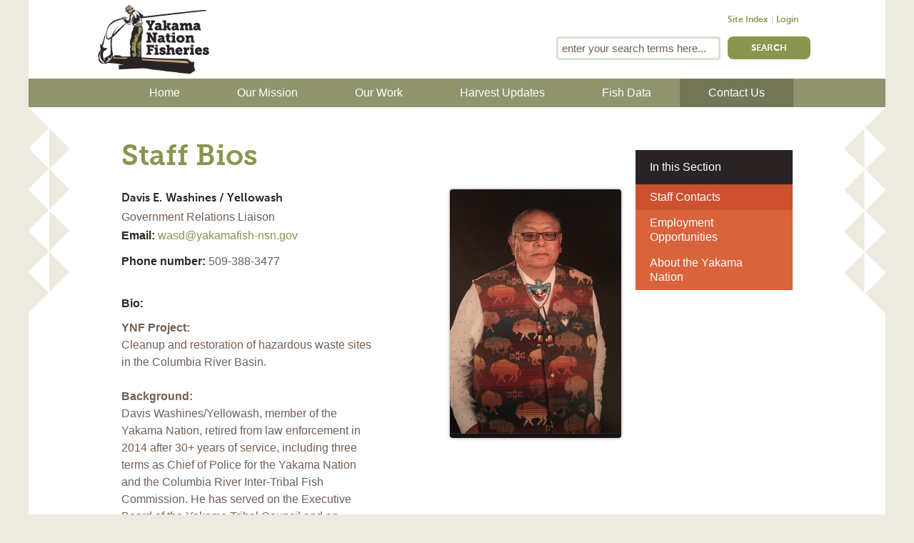

--- FILE ---
content_type: text/html; charset=utf-8
request_url: https://yakamafish-nsn.gov/about-us/staff-bios/davis-e-washines-yellowash
body_size: 10480
content:
<!doctype html>
<!--[if lt IE 7]> <html class="no-js lt-ie9 lt-ie8 lt-ie7"> <![endif]-->
<!--[if IE 7]>    <html class="no-js lt-ie9 lt-ie8"> <![endif]-->
<!--[if IE 8]>    <html class="no-js lt-ie9"> <![endif]-->
<!--[if gt IE 8]><!--> <html class="no-js" lang="en" dir="ltr" 
  xmlns:content="http://purl.org/rss/1.0/modules/content/"
  xmlns:dc="http://purl.org/dc/terms/"
  xmlns:foaf="http://xmlns.com/foaf/0.1/"
  xmlns:og="http://ogp.me/ns#"
  xmlns:rdfs="http://www.w3.org/2000/01/rdf-schema#"
  xmlns:sioc="http://rdfs.org/sioc/ns#"
  xmlns:sioct="http://rdfs.org/sioc/types#"
  xmlns:skos="http://www.w3.org/2004/02/skos/core#"
  xmlns:xsd="http://www.w3.org/2001/XMLSchema#"> <!--<![endif]-->
<head profile="http://www.w3.org/1999/xhtml/vocab">
  <meta charset="utf-8">
  <meta http-equiv="X-UA-Compatible" content="IE=edge,chrome=1">
  <meta name="viewport" content="maximum-scale=1.0, user-scalable=1">

  <meta http-equiv="Content-Type" content="text/html; charset=utf-8" />
<meta name="Generator" content="Drupal 7 (http://drupal.org)" />
<link rel="canonical" href="/about-us/staff-bios/davis-e-washines-yellowash" />
<link rel="shortlink" href="/node/1018" />
<link rel="shortcut icon" href="https://yakamafish-nsn.gov/sites/all/themes/anvil/favicon.ico" type="image/vnd.microsoft.icon" />
  <title>Davis E. Washines / Yellowash | Yakama Nation Fisheries</title>
  <style type="text/css" media="all">
@import url("https://yakamafish-nsn.gov/modules/system/system.messages.css?t3tsos");
</style>
<style type="text/css" media="all">
@import url("https://yakamafish-nsn.gov/sites/all/modules/collapsiblock/collapsiblock.css?t3tsos");
@import url("https://yakamafish-nsn.gov/sites/all/modules/date/date_api/date.css?t3tsos");
@import url("https://yakamafish-nsn.gov/sites/all/modules/date/date_popup/themes/datepicker.1.7.css?t3tsos");
@import url("https://yakamafish-nsn.gov/modules/field/theme/field.css?t3tsos");
@import url("https://yakamafish-nsn.gov/sites/all/modules/views_fractionslider/css/fractionslider.css?t3tsos");
@import url("https://yakamafish-nsn.gov/sites/all/modules/pyramid/pyramid.css?t3tsos");
@import url("https://yakamafish-nsn.gov/sites/all/modules/views_sexy_throbber/css/views_sexy_throbber.css?t3tsos");
@import url("https://yakamafish-nsn.gov/sites/all/modules/views/css/views.css?t3tsos");
@import url("https://yakamafish-nsn.gov/sites/all/modules/ckeditor/css/ckeditor.css?t3tsos");
</style>
<style type="text/css" media="all">
@import url("https://yakamafish-nsn.gov/sites/all/modules/ctools/css/ctools.css?t3tsos");
@import url("https://yakamafish-nsn.gov/sites/all/modules/lightbox2/css/lightbox.css?t3tsos");
@import url("https://yakamafish-nsn.gov/sites/all/modules/panels/css/panels.css?t3tsos");
@import url("https://yakamafish-nsn.gov/sites/all/modules/ds/layouts/ds_2col/ds_2col.css?t3tsos");
</style>

<!--[if lte IE 7]>
<style type="text/css" media="all">
@import url("https://yakamafish-nsn.gov/sites/all/themes/tao/ie.css?t3tsos");
</style>
<![endif]-->
<style type="text/css" media="all">
@import url("https://yakamafish-nsn.gov/sites/all/libraries/superfish/css/superfish.css?t3tsos");
@import url("https://yakamafish-nsn.gov/sites/all/libraries/superfish/css/superfish-smallscreen.css?t3tsos");
@import url("https://yakamafish-nsn.gov/sites/all/libraries/superfish/style/ynf-green.css?t3tsos");
</style>
<style type="text/css" media="all">
@import url("https://yakamafish-nsn.gov/sites/all/themes/tao/reset.css?t3tsos");
@import url("https://yakamafish-nsn.gov/sites/all/themes/tao/base.css?t3tsos");
</style>
<style type="text/css" media="screen">
@import url("https://yakamafish-nsn.gov/sites/all/themes/tao/drupal.css?t3tsos");
@import url("https://yakamafish-nsn.gov/sites/all/themes/anvil/css/layout.css?t3tsos");
@import url("https://yakamafish-nsn.gov/sites/all/themes/anvil/css/typography.css?t3tsos");
@import url("https://yakamafish-nsn.gov/sites/all/themes/anvil/css/tabs.css?t3tsos");
@import url("https://yakamafish-nsn.gov/sites/all/themes/anvil/css/styles.css?t3tsos");
@import url("https://yakamafish-nsn.gov/sites/all/themes/anvil/css/mergeme.css?t3tsos");
</style>
<style type="text/css" media="print">
@import url("https://yakamafish-nsn.gov/sites/all/themes/anvil/css/print.css?t3tsos");
</style>
  <!--[if IE]>
  <link rel="stylesheet" type="text/css" href="/sites/all/themes/anvil/css/ie.css">
  <![endif]-->
  <script type="text/javascript" src="https://yakamafish-nsn.gov/sites/all/modules/jquery_update/replace/jquery/1.8/jquery.min.js?v=1.8.3"></script>
<script type="text/javascript" src="https://yakamafish-nsn.gov/misc/jquery-extend-3.4.0.js?v=1.8.3"></script>
<script type="text/javascript" src="https://yakamafish-nsn.gov/misc/jquery.once.js?v=1.2"></script>
<script type="text/javascript" src="https://yakamafish-nsn.gov/misc/drupal.js?t3tsos"></script>
<script type="text/javascript" src="https://yakamafish-nsn.gov/sites/all/modules/jquery_update/replace/ui/external/jquery.cookie.js?v=67fb34f6a866c40d0570"></script>
<script type="text/javascript" src="https://yakamafish-nsn.gov/sites/all/modules/collapsiblock/collapsiblock.js?t3tsos"></script>
<script type="text/javascript" src="https://yakamafish-nsn.gov/sites/all/modules/views_fractionslider/js/fractionslider.js?t3tsos"></script>
<script type="text/javascript" src="https://yakamafish-nsn.gov/sites/all/modules/spamspan/spamspan.js?t3tsos"></script>
<script type="text/javascript" src="https://yakamafish-nsn.gov/sites/all/modules/views_fractionslider/library/FractionSlider/jquery.fractionslider.js?t3tsos"></script>
<script type="text/javascript" src="https://yakamafish-nsn.gov/sites/all/modules/lightbox2/js/auto_image_handling.js?t3tsos"></script>
<script type="text/javascript" src="https://yakamafish-nsn.gov/sites/all/modules/lightbox2/js/lightbox_video.js?t3tsos"></script>
<script type="text/javascript" src="https://yakamafish-nsn.gov/sites/all/modules/lightbox2/js/lightbox.js?t3tsos"></script>
<script type="text/javascript" src="https://yakamafish-nsn.gov/sites/all/modules/google_analytics/googleanalytics.js?t3tsos"></script>
<script type="text/javascript">
<!--//--><![CDATA[//><!--
(function(i,s,o,g,r,a,m){i["GoogleAnalyticsObject"]=r;i[r]=i[r]||function(){(i[r].q=i[r].q||[]).push(arguments)},i[r].l=1*new Date();a=s.createElement(o),m=s.getElementsByTagName(o)[0];a.async=1;a.src=g;m.parentNode.insertBefore(a,m)})(window,document,"script","https://www.google-analytics.com/analytics.js","ga");ga("create", "UA-39900753-1", {"cookieDomain":"auto"});ga("send", "pageview");
//--><!]]>
</script>
<script type="text/javascript" src="https://yakamafish-nsn.gov/sites/all/modules/field_group/field_group.js?t3tsos"></script>
<script type="text/javascript" src="https://yakamafish-nsn.gov/sites/all/libraries/superfish/jquery.hoverIntent.minified.js?t3tsos"></script>
<script type="text/javascript" src="https://yakamafish-nsn.gov/sites/all/libraries/superfish/sfsmallscreen.js?t3tsos"></script>
<script type="text/javascript" src="https://yakamafish-nsn.gov/sites/all/libraries/superfish/supposition.js?t3tsos"></script>
<script type="text/javascript" src="https://yakamafish-nsn.gov/sites/all/libraries/superfish/superfish.js?t3tsos"></script>
<script type="text/javascript" src="https://yakamafish-nsn.gov/sites/all/libraries/superfish/supersubs.js?t3tsos"></script>
<script type="text/javascript" src="https://yakamafish-nsn.gov/sites/all/modules/superfish/superfish.js?t3tsos"></script>
<script type="text/javascript" src="https://yakamafish-nsn.gov/sites/all/themes/anvil/js/libs/modernizr-2.5.3.min.js?t3tsos"></script>
<script type="text/javascript" src="https://yakamafish-nsn.gov/sites/all/themes/anvil/js/libs/jquery.cycle2.min.js?t3tsos"></script>
<script type="text/javascript" src="https://yakamafish-nsn.gov/sites/all/themes/anvil/js/libs/jquery.fitvids.js?t3tsos"></script>
<script type="text/javascript" src="https://yakamafish-nsn.gov/sites/all/themes/anvil/js/scripts.js?t3tsos"></script>
<script type="text/javascript" src="https://yakamafish-nsn.gov/sites/all/themes/anvil/js/homepage.js?t3tsos"></script>
<script type="text/javascript" src="https://yakamafish-nsn.gov/sites/all/themes/anvil/js/respond.min.js?t3tsos"></script>
<script type="text/javascript">
<!--//--><![CDATA[//><!--
jQuery.extend(Drupal.settings, {"basePath":"\/","pathPrefix":"","ajaxPageState":{"theme":"anvil","theme_token":"1sIJBGsbFx8_pS3F1bzoFocQ33nwNODrx0EWpGLXEUY","js":{"sites\/all\/modules\/jquery_update\/replace\/jquery\/1.8\/jquery.min.js":1,"misc\/jquery-extend-3.4.0.js":1,"misc\/jquery.once.js":1,"misc\/drupal.js":1,"sites\/all\/modules\/jquery_update\/replace\/ui\/external\/jquery.cookie.js":1,"sites\/all\/modules\/collapsiblock\/collapsiblock.js":1,"sites\/all\/modules\/views_fractionslider\/js\/fractionslider.js":1,"sites\/all\/modules\/spamspan\/spamspan.js":1,"sites\/all\/modules\/views_fractionslider\/library\/FractionSlider\/jquery.fractionslider.js":1,"sites\/all\/modules\/lightbox2\/js\/auto_image_handling.js":1,"sites\/all\/modules\/lightbox2\/js\/lightbox_video.js":1,"sites\/all\/modules\/lightbox2\/js\/lightbox.js":1,"sites\/all\/modules\/google_analytics\/googleanalytics.js":1,"0":1,"sites\/all\/modules\/field_group\/field_group.js":1,"sites\/all\/libraries\/superfish\/jquery.hoverIntent.minified.js":1,"sites\/all\/libraries\/superfish\/sfsmallscreen.js":1,"sites\/all\/libraries\/superfish\/supposition.js":1,"sites\/all\/libraries\/superfish\/superfish.js":1,"sites\/all\/libraries\/superfish\/supersubs.js":1,"sites\/all\/modules\/superfish\/superfish.js":1,"sites\/all\/themes\/anvil\/js\/libs\/modernizr-2.5.3.min.js":1,"sites\/all\/themes\/anvil\/js\/libs\/jquery.cycle2.min.js":1,"sites\/all\/themes\/anvil\/js\/libs\/jquery.fitvids.js":1,"sites\/all\/themes\/anvil\/js\/scripts.js":1,"sites\/all\/themes\/anvil\/js\/homepage.js":1,"sites\/all\/themes\/anvil\/js\/respond.min.js":1},"css":{"modules\/system\/system.messages.css":1,"sites\/all\/modules\/collapsiblock\/collapsiblock.css":1,"sites\/all\/modules\/date\/date_api\/date.css":1,"sites\/all\/modules\/date\/date_popup\/themes\/datepicker.1.7.css":1,"modules\/field\/theme\/field.css":1,"sites\/all\/modules\/views_fractionslider\/css\/fractionslider.css":1,"sites\/all\/modules\/pyramid\/pyramid.css":1,"sites\/all\/modules\/views_sexy_throbber\/css\/views_sexy_throbber.css":1,"sites\/all\/modules\/views\/css\/views.css":1,"sites\/all\/modules\/ckeditor\/css\/ckeditor.css":1,"sites\/all\/modules\/ctools\/css\/ctools.css":1,"sites\/all\/modules\/lightbox2\/css\/lightbox.css":1,"sites\/all\/modules\/panels\/css\/panels.css":1,"sites\/all\/modules\/ds\/layouts\/ds_2col\/ds_2col.css":1,"sites\/all\/themes\/tao\/ie.css":1,"sites\/all\/libraries\/superfish\/css\/superfish.css":1,"sites\/all\/libraries\/superfish\/css\/superfish-smallscreen.css":1,"sites\/all\/libraries\/superfish\/style\/ynf-green.css":1,"sites\/all\/themes\/tao\/reset.css":1,"sites\/all\/themes\/tao\/base.css":1,"sites\/all\/themes\/tao\/drupal.css":1,"sites\/all\/themes\/anvil\/css\/layout.css":1,"sites\/all\/themes\/anvil\/css\/typography.css":1,"sites\/all\/themes\/anvil\/css\/tabs.css":1,"sites\/all\/themes\/anvil\/css\/styles.css":1,"sites\/all\/themes\/anvil\/css\/mergeme.css":1,"sites\/all\/themes\/anvil\/css\/print.css":1}},"collapsiblock":{"blocks":{"block-views-openlayers-front-map-block-1":"1","block-views-news-block-2":"1","block-multiblock-2":"1","block-views-projects-block":"1","block-views-news-block-1":"1","block-views-map-block-1":"1","block-views--exp-map-page-1":"1","block-user-login":"1","block-block-4":"3","block-block-5":"1","block-quicktabs-project-index":"1","block-block-2":"1","block-views-map-block-2":"1","block-views-projects-block-2":"1","block-views-projects-block-3":"1","block-similarterms-3":"1","block-menu-block-2":"1","block-views-map-block-3":"1","block-views-stories-block":"1","block-views-project-staff-block":"1","block-views-project-staff-block-1":"1","block-views-project-staff-block-3":"1","block-views-projects-block-6":"1","block-views-projects-block-5":"1","block-views-projects-block-10":"1","block-views-taxonomy-page-blocks-block-1":"1","block-multiblock-1":"1","block-views-taxonomy-page-elements-block-1":"1","block-views-taxonomy-page-elements-block":"1","block-views-news-block-4":"1","block-views-stories-block-1":"1","block-views-projects-block-1":"1","block-views-news-block-6":"1","block-views-news-index-block":"1","block-views-news-block-7":"1","block-block-3":"1","block-views-news-block-3":"1","block-superfish-1":"1","block-superfish-2":"1","block-menu-block-1":"1","block-block-8":"1","block-views-views-fractionslider-block":"1","block-fractionslider-fractionslider":"1","block-fractionslider-":"1","block-block-9":"1","block-search-form":"1","block-views-elders-block":"1","block-views-news-block-9":"1","block-views-facebook-feed-block":"1","block-views-news-block-10":"1","block-views-926528a704f049644602484a28beda98":"1","block-block-11":"1","block-block-10":"1","block-block-12":"1"},"default_state":1,"slide_type":1,"slide_speed":200,"block_title":":header:first","block":"div.block","block_content":"div.content"},"lightbox2":{"rtl":0,"file_path":"\/(\\w\\w\/)public:\/","default_image":"\/sites\/all\/modules\/lightbox2\/images\/brokenimage.jpg","border_size":10,"font_color":"000","box_color":"fff","top_position":"","overlay_opacity":"0.8","overlay_color":"000","disable_close_click":1,"resize_sequence":0,"resize_speed":400,"fade_in_speed":400,"slide_down_speed":600,"use_alt_layout":0,"disable_resize":0,"disable_zoom":0,"force_show_nav":0,"show_caption":1,"loop_items":0,"node_link_text":"View Image Details","node_link_target":0,"image_count":"Image !current of !total","video_count":"Video !current of !total","page_count":"Page !current of !total","lite_press_x_close":"press \u003Ca href=\u0022#\u0022 onclick=\u0022hideLightbox(); return FALSE;\u0022\u003E\u003Ckbd\u003Ex\u003C\/kbd\u003E\u003C\/a\u003E to close","download_link_text":"","enable_login":false,"enable_contact":false,"keys_close":"c x 27","keys_previous":"p 37","keys_next":"n 39","keys_zoom":"z","keys_play_pause":"32","display_image_size":"original","image_node_sizes":"(\\.thumbnail)","trigger_lightbox_classes":"img.inline,img.flickr-photo-img,img.flickr-photoset-img,img.ImageFrame_image,img.ImageFrame_none,img.image-img_assist_custom,img.thumbnail, img.image-thumbnail","trigger_lightbox_group_classes":"","trigger_slideshow_classes":"","trigger_lightframe_classes":"","trigger_lightframe_group_classes":"","custom_class_handler":0,"custom_trigger_classes":"","disable_for_gallery_lists":0,"disable_for_acidfree_gallery_lists":true,"enable_acidfree_videos":true,"slideshow_interval":5000,"slideshow_automatic_start":true,"slideshow_automatic_exit":true,"show_play_pause":true,"pause_on_next_click":false,"pause_on_previous_click":true,"loop_slides":false,"iframe_width":600,"iframe_height":400,"iframe_border":1,"enable_video":1,"useragent":"Mozilla\/5.0 (Macintosh; Intel Mac OS X 10_10_1) AppleWebKit\/600.1.25 (KHTML, like Gecko) Version\/8.0 Safari\/600.1.25","flvPlayer":"\/","flvFlashvars":""},"googleanalytics":{"trackOutbound":1,"trackMailto":1,"trackDownload":1,"trackDownloadExtensions":"7z|aac|arc|arj|asf|asx|avi|bin|csv|doc(x|m)?|dot(x|m)?|exe|flv|gif|gz|gzip|hqx|jar|jpe?g|js|mp(2|3|4|e?g)|mov(ie)?|msi|msp|pdf|phps|png|ppt(x|m)?|pot(x|m)?|pps(x|m)?|ppam|sld(x|m)?|thmx|qtm?|ra(m|r)?|sea|sit|tar|tgz|torrent|txt|wav|wma|wmv|wpd|xls(x|m|b)?|xlt(x|m)|xlam|xml|z|zip"},"urlIsAjaxTrusted":{"\/about-us\/staff-bios\/davis-e-washines-yellowash":true},"superfish":{"1":{"id":"1","sf":{"animation":{"opacity":"show","height":"show","width":"show"},"speed":"fast","autoArrows":false,"dropShadows":false},"plugins":{"smallscreen":{"mode":"window_width","breakpointUnit":"px","title":"Main menu"},"supposition":true,"supersubs":true}}},"field_group":{"div":"full"}});
//--><!]]>
</script>
  <!--[if lte IE 8]>
  <script src="/sites/all/themes/anvil/js/respond.min.js"></script>
  <![endif]-->
  


</head>
<body class="html not-front not-logged-in one-sidebar sidebar-second page-node page-node- page-node-1018 node-type-profile tao page-about-us-staff-bios-davis-e-washines-yellowash" >

<!--[if lt IE 7]><p class=chromeframe>Your browser is <em>ancient!</em> <a href="http://browsehappy.com/">Upgrade to a different browser</a> or <a href="http://www.google.com/chromeframe/?redirect=true">install Google Chrome Frame</a> to experience this site.</p><![endif]-->
  <div id="skip-link">
    <a href="#main-content" class="element-invisible element-focusable">Skip to main content</a>
  </div>
    

<div id="body-wrapper">
  <div id="body-inner" class="clearfix">

      <header id="header" role="banner"><div class="limiter clearfix">
              <a href="/" title="Home" rel="home" id="logo">
          <img src="https://yakamafish-nsn.gov/sites/all/themes/anvil/logo.png" alt="Home"/>
        </a>
              <div class="region region-header">
    <div class="block block-menu" id="block-menu-menu-header-menu" class="block block-menu">

    
  <div class="block-content clearfix">
    <ul class="menu"><li class="first leaf"><a href="/site-index" title="">Site Index</a></li>
<li class="last leaf"><a href="/user?current=node/1018" title="Login">Login</a></li>
</ul>  </div>
</div>
<div class="block block-search" id="block-search-form" class="block block-search">

    
  <div class="block-content clearfix">
    <form action="/about-us/staff-bios/davis-e-washines-yellowash" method="post" id="search-block-form" accept-charset="UTF-8"><div><div class="container-inline">
      <h2 class="element-invisible">Search form</h2>
    <div class="form-item form-type-textfield form-item-search-block-form">
  <label class="element-invisible" for="edit-search-block-form--2">Search </label>
 <input title="Enter the terms you wish to search for." type="text" id="edit-search-block-form--2" name="search_block_form" value="" size="15" maxlength="128" class="form-text" />
</div>
<div class="form-actions form-wrapper" id="edit-actions"><input type="submit" id="edit-submit" name="op" value="Search" class="form-submit" /></div><input type="hidden" name="form_build_id" value="form-RC9SVPbj_nEWHIXHBRW8-ARdIVHI6LTwxRHGsI2iuIQ" />
<input type="hidden" name="form_id" value="search_block_form" />
</div>
</div></form>  </div>
</div>
  </div>

          </div>
    </header>

  

    


  
  <div id="content-top-full-span">  <div class="region region-content-top-full-span">
    <div class="block block-superfish" id="block-superfish-1" class="block block-superfish">

    
  <div class="block-content clearfix">
    <ul  id="superfish-1" class="menu sf-menu sf-main-menu sf-horizontal sf-style-ynf-green sf-total-items-6 sf-parent-items-3 sf-single-items-3"><li id="menu-230-1" class="first odd sf-item-1 sf-depth-1 sf-no-children"><a href="/" class="sf-depth-1">Home</a></li><li id="menu-1025-1" class="middle even sf-item-2 sf-depth-1 sf-total-children-8 sf-parent-children-1 sf-single-children-7 menuparent"><a href="/our-mission" class="sf-depth-1 menuparent">Our Mission</a><ul><li id="menu-1019-1" class="first odd sf-item-1 sf-depth-2 sf-no-children"><a href="/our-mission/honor-protect-restore" title="Honor. Protect. Restore." class="sf-depth-2">Honor. Protect. Restore.</a></li><li id="menu-1011-1" class="middle even sf-item-2 sf-depth-2 sf-no-children"><a href="/our-work/protecting-resources" title="" class="sf-depth-2">Protecting Resources Overview</a></li><li id="menu-2588-1" class="middle odd sf-item-3 sf-depth-2 sf-total-children-6 sf-parent-children-0 sf-single-children-6 menuparent"><a href="/our-mission/honored-elders" class="sf-depth-2 menuparent">Honored Elders</a><ul><li id="menu-1481-1" class="first odd sf-item-1 sf-depth-3 sf-no-children"><a href="/honor/david-sohappy" class="sf-depth-3">David Sohappy, Sr. &quot;Tucknashut&quot;</a></li><li id="menu-1327-1" class="middle even sf-item-2 sf-depth-3 sf-no-children"><a href="/honor/johnson-meninick-meninokt" title="Profile" class="sf-depth-3">Johnson Meninick &quot;Meninokt&quot;</a></li><li id="menu-1326-1" class="middle odd sf-item-3 sf-depth-3 sf-no-children"><a href="/honor/russell-jim-kiiah%C5%82" title="Profile" class="sf-depth-3">Russell Jim &quot;Kii&#039;ahł&quot;</a></li><li id="menu-1482-1" class="middle even sf-item-4 sf-depth-3 sf-no-children"><a href="/honor/tony-washines" class="sf-depth-3">Tony Washines &quot;Kywamat&quot;</a></li><li id="menu-2340-1" class="middle odd sf-item-5 sf-depth-3 sf-no-children"><a href="/honor/ruth-howard-misitwi" title="Ruth Howard &quot;Misitwi&quot;" class="sf-depth-3">Ruth Howard &quot;Misitwi&quot;</a></li><li id="menu-1964-1" class="last even sf-item-6 sf-depth-3 sf-no-children"><a href="/honor/willamette" title="Traditional Place" class="sf-depth-3">Willamette &quot;Wa&#039; lúmt&quot;</a></li></ul></li><li id="menu-2793-1" class="middle even sf-item-4 sf-depth-2 sf-no-children"><a href="https://yakamafish-nsn.gov/LandOfTheYakamas" title="Land Of The Yakamas Video page" class="sf-depth-2">Land of The Yakamas</a></li><li id="menu-1043-1" class="middle odd sf-item-5 sf-depth-2 sf-no-children"><a href="/protect/partnerships" class="sf-depth-2">Partnerships</a></li><li id="menu-2336-1" class="middle even sf-item-6 sf-depth-2 sf-no-children"><a href="/protect/climate-adaptation-plan" class="sf-depth-2">Climate Adaptation Plan</a></li><li id="menu-1040-1" class="middle odd sf-item-7 sf-depth-2 sf-no-children"><a href="/protect/fish-accords" class="sf-depth-2">Fish Accords</a></li><li id="menu-2548-1" class="last even sf-item-8 sf-depth-2 sf-no-children"><a href="/educators" class="sf-depth-2">Resources for Educators</a></li></ul></li><li id="menu-1012-1" class="middle odd sf-item-3 sf-depth-1 sf-total-children-8 sf-parent-children-3 sf-single-children-5 menuparent"><a href="/restore" title="" class="sf-depth-1 menuparent">Our Work</a><ul><li id="menu-2796-1" class="first odd sf-item-1 sf-depth-2 sf-no-children"><a href="https://yakamafish-nsn.gov/sites/default/files/YNF_Strategic_Plan_Council_V10_110321.pdf" title="Yakama Nation Fisheries Strategic Plan" class="sf-depth-2">Yakama Nation Fisheries Strategic Plan</a></li><li id="menu-1179-1" class="middle even sf-item-2 sf-depth-2 sf-no-children"><a href="/restore/projects" title="" class="sf-depth-2">Yakama Nation Fisheries Projects Query</a></li><li id="menu-1180-1" class="middle odd sf-item-3 sf-depth-2 sf-total-children-6 sf-parent-children-0 sf-single-children-6 menuparent"><a href="/restore/project_reports" title="YN Project Attachments" class="sf-depth-2 menuparent">Reports, Publications &amp; Presentations</a><ul><li id="menu-2816-1" class="first odd sf-item-1 sf-depth-3 sf-no-children"><a href="https://yakamafish-nsn.gov/restore/projects/general-council-presentation-january-2024" title="" class="sf-depth-3">GC Presentation January 2024</a></li><li id="menu-2699-1" class="middle even sf-item-2 sf-depth-3 sf-no-children"><a href="http://yakamafish-nsn.gov/restore/project_reports" title="Reports, Publications, Documents Attached to Projects" class="sf-depth-3">Project Reports and Documents</a></li><li id="menu-2600-1" class="middle odd sf-item-3 sf-depth-3 sf-no-children"><a href="/our-work/reports-publications-presentations/columbia-gorge-science-conference" title="Columbia Gorge Fisheries and Watershed Science Conference" class="sf-depth-3">Columbia Gorge Science Conference</a></li><li id="menu-2602-1" class="middle even sf-item-4 sf-depth-3 sf-no-children"><a href="/our-work/reports-publications-presentations/yakima-basin-science-conference" title="Yakima Basin Science and Management Conference" class="sf-depth-3">Yakima Basin Science Conference</a></li><li id="menu-2792-1" class="middle odd sf-item-5 sf-depth-3 sf-no-children"><a href="https://dashboard.yakamafish-star.net/DataQuery/Reports" title="Searchable comprehensive library" class="sf-depth-3">Comprehensive Library</a></li><li id="menu-2814-1" class="last even sf-item-6 sf-depth-3 sf-no-children"><a href="https://yakamafish-nsn.gov/Anaku_Iwacha" title="Anakú Iwachá: Yakama Legends and Stories Book" class="sf-depth-3">Anakú Iwachá: Yakama Legends and Stories</a></li></ul></li><li id="menu-956-1" class="middle even sf-item-4 sf-depth-2 sf-no-children"><a href="/news" title="" class="sf-depth-2">News</a></li><li id="menu-2589-1" class="middle odd sf-item-5 sf-depth-2 sf-no-children"><a href="https://www.facebook.com/pg/YakamaNationFisheries/events/" title="Event Calendar" target="_blank" class="sf-depth-2">Event Calendar</a></li><li id="menu-2794-1" class="middle even sf-item-6 sf-depth-2 sf-no-children"><a href="https://dashboard.yakamafish-star.net/restoration-stories" title="A  collection of interactive Storymaps providing an overview of Yakama Nation Fisheries&#039; projects" class="sf-depth-2">Restoration Stories (Storymaps)</a></li><li id="menu-2810-1" class="middle odd sf-item-7 sf-depth-2 sf-total-children-3 sf-parent-children-0 sf-single-children-3 menuparent"><a href="https://yakamafish-nsn.gov/protect/superfund-sites" title="Superfund Toxics Restoration Project" class="sf-depth-2 menuparent">Superfund Projects</a><ul><li id="menu-2813-1" class="first odd sf-item-1 sf-depth-3 sf-no-children"><a href="https://yakamafish-nsn.gov/restore/projects/columbia-basin-toxics-cleanup" title="YN involvement in remediation to restore a clean and productive Columbia River." class="sf-depth-3">Columbia Basin Toxics Cleanup</a></li><li id="menu-2811-1" class="middle even sf-item-2 sf-depth-3 sf-no-children"><a href="https://www.yakamafish-nsn.gov/restore/projects/columbia-river-mainstem-water-quality-monitoring-program" title="Long-Term Monitoring Program to track the status and trends of toxics in fish, water, sediments, and invertebrates in the Columbia River mainstem from Bonneville Dam to the Canada border." class="sf-depth-3">Columbia River Mainstem</a></li><li id="menu-2812-1" class="last odd sf-item-3 sf-depth-3 sf-no-children"><a href="https://yakamafish-nsn.gov/restore/projects/yakama-nation-brownfields-project" title="Inventory and ranking of hazardous waste sites impacting the Yakama Nation’s aquatic resources. " class="sf-depth-3">Yakama Nation Brownfields</a></li></ul></li><li id="menu-2797-1" class="last even sf-item-8 sf-depth-2 sf-total-children-8 sf-parent-children-0 sf-single-children-8 menuparent"><a href="/" title="Yakama Nation Fisheries Video Pages and Recordings" class="sf-depth-2 menuparent">Videos/ Podcasts</a><ul><li id="menu-2819-1" class="first odd sf-item-1 sf-depth-3 sf-no-children"><a href="https://yakamafish-nsn.gov/bateman_causeway" title="2026 Bateman Island Causeway Removal Video - Restoring Chamna" class="sf-depth-3">2026 Bateman Island Causeway Removal</a></li><li id="menu-2820-1" class="middle even sf-item-2 sf-depth-3 sf-no-children"><a href="https://sacredhillsfilm.com/" title="&quot;These Sacred Hills&quot; a Fight to Protect Sacred Lands and Sovereignty " class="sf-depth-3">&quot;These Sacred Hills&quot; a Fight to Protect Sacred Lands and Sovereignty </a></li><li id="menu-2809-1" class="middle odd sf-item-3 sf-depth-3 sf-no-children"><a href="/deeply_rooted" title="&quot;Deeply Rooted&quot; is a short video teaser created by Jacob Bailey for the Yakama Nation. It describes the potential impacts of green energy development on Tribal communities and their cultural and natural resources." class="sf-depth-3">Deeply Rooted: Green Energy Impacts</a></li><li id="menu-2799-1" class="middle even sf-item-4 sf-depth-3 sf-no-children"><a href="https://yakamafish-nsn.gov/GoldendaleWaterPumpProject" title="Goldendale Pump Storage Project Yakama Perspective" class="sf-depth-3">Goldendale Pump Project</a></li><li id="menu-2800-1" class="middle odd sf-item-5 sf-depth-3 sf-no-children"><a href="https://yakamafish-nsn.gov/LandOfTheYakamas" title="Land of the Yakamas Video" class="sf-depth-3">Land of the Yakamas</a></li><li id="menu-2798-1" class="middle even sf-item-6 sf-depth-3 sf-no-children"><a href="https://yakamafish-nsn.gov/MethowCohoStory" title="Methow Coho Story Video" class="sf-depth-3">Methow Coho Story</a></li><li id="menu-2806-1" class="middle odd sf-item-7 sf-depth-3 sf-no-children"><a href="https://yakamafish-nsn.gov/savingasumvideo" title="Video about Yakama Nation&#039;s Pacific Lamprey Project." class="sf-depth-3">Saving Asúm</a></li><li id="menu-2815-1" class="last even sf-item-8 sf-depth-3 sf-no-children"><a href="https://yakamafish-nsn.gov/YNFpodcasts" title="Podcasts featuring Yakama Nation Fisheries" class="sf-depth-3">Podcasts</a></li></ul></li></ul></li><li id="menu-1184-1" class="middle even sf-item-4 sf-depth-1 sf-no-children"><a href="/harvest-updates" title="Harvest Management Landing Page" class="sf-depth-1">Harvest Updates</a></li><li id="menu-2554-1" class="middle odd sf-item-5 sf-depth-1 sf-no-children"><a href="/fish-data" class="sf-depth-1">Fish Data</a></li><li id="menu-1085-1" class="active-trail last even sf-item-6 sf-depth-1 sf-total-children-3 sf-parent-children-1 sf-single-children-2 menuparent"><a href="/about-us/contact-us" class="sf-depth-1 menuparent">Contact Us</a><ul><li id="menu-1050-1" class="active-trail first odd sf-item-1 sf-depth-2 sf-total-children-1 sf-parent-children-0 sf-single-children-1 menuparent"><a href="/about-us/staff-bios" title="" class="sf-depth-2 menuparent">Staff Contacts</a><ul><li id="menu-1090-1" class="active-trail firstandlast odd sf-item-1 sf-depth-3 sf-no-children"><a href="/about-us/staff-bios/davis-e-washines-yellowash" class="menu-position-link sf-depth-3 active">Davis E. Washines / Yellowash</a></li></ul></li><li id="menu-2679-1" class="middle even sf-item-2 sf-depth-2 sf-no-children"><a href="https://yakama.isolvedhire.com/jobs/" target="_blank" title="" class="sf-depth-2">Employment Opportunities</a></li><li id="menu-1167-1" class="last odd sf-item-3 sf-depth-2 sf-no-children"><a href="/about-us/about-yakama-nation" class="sf-depth-2">About the Yakama Nation</a></li></ul></li></ul>  </div>
</div>
  </div>
</div>
  <div id="page">
    <div id="page-inner">
      <div class="limiter clearfix">

      
   
          
          
          <div role="main" id="main-content" class="clearfix">
                                                  <h1 class="page-title">Staff Bios</h1>
                                                                        <section id="content" class="clearfix">  <div class="region region-content">
    <div class="block-system block-page-content" id="block-system-main" class="block block-system">

    
  <div class="block-content clearfix">
    <div class="ds-2col node node-profile clearfix view-mode-full clearfix">

  
  <div class="group-left">
    <!--
THIS FILE IS NOT USED AND IS HERE AS A STARTING POINT FOR CUSTOMIZATION ONLY.
See http://api.drupal.org/api/function/theme_field/7 for details.
After copying this file to your theme's folder and customizing it, remove this
HTML comment.
-->
<div class="field field-name-field-first-name field-type-text field-label-hidden">
    <div class="field-items">
          <div class="field-item even">Davis E.</div>
      </div>
</div>
<!--
THIS FILE IS NOT USED AND IS HERE AS A STARTING POINT FOR CUSTOMIZATION ONLY.
See http://api.drupal.org/api/function/theme_field/7 for details.
After copying this file to your theme's folder and customizing it, remove this
HTML comment.
-->
<div class="field field-name-field-last-name field-type-text field-label-hidden">
    <div class="field-items">
          <div class="field-item even">Washines / Yellowash</div>
      </div>
</div>
<!--
THIS FILE IS NOT USED AND IS HERE AS A STARTING POINT FOR CUSTOMIZATION ONLY.
See http://api.drupal.org/api/function/theme_field/7 for details.
After copying this file to your theme's folder and customizing it, remove this
HTML comment.
-->
<div class="field field-name-field-job-title-profile field-type-text field-label-hidden">
    <div class="field-items">
          <div class="field-item even">Government Relations Liaison</div>
      </div>
</div>
<!--
THIS FILE IS NOT USED AND IS HERE AS A STARTING POINT FOR CUSTOMIZATION ONLY.
See http://api.drupal.org/api/function/theme_field/7 for details.
After copying this file to your theme's folder and customizing it, remove this
HTML comment.
-->
<div class="field field-name-field-email field-type-email field-label-inline clearfix">
      <div class="field-label">Email:&nbsp;</div>
    <div class="field-items">
          <div class="field-item even"><a href="mailto:wasd@yakamafish-nsn.gov">wasd@yakamafish-nsn.gov</a></div>
      </div>
</div>
<!--
THIS FILE IS NOT USED AND IS HERE AS A STARTING POINT FOR CUSTOMIZATION ONLY.
See http://api.drupal.org/api/function/theme_field/7 for details.
After copying this file to your theme's folder and customizing it, remove this
HTML comment.
-->
<div class="field field-name-field-phone-number field-type-text field-label-inline clearfix">
      <div class="field-label">Phone number:&nbsp;</div>
    <div class="field-items">
          <div class="field-item even">509-388-3477</div>
      </div>
</div>
<!--
THIS FILE IS NOT USED AND IS HERE AS A STARTING POINT FOR CUSTOMIZATION ONLY.
See http://api.drupal.org/api/function/theme_field/7 for details.
After copying this file to your theme's folder and customizing it, remove this
HTML comment.
-->
<div class="field field-name-body field-type-text-with-summary field-label-inline clearfix prose">
      <div class="field-label">Bio:&nbsp;</div>
    <div class="field-items">
          <div class="field-item even" property="content:encoded"><div>
	<strong>YNF Project:</strong><br />
	<span style="color: rgb(112, 95, 84); font-family: Arial, Helvetica, sans-serif; font-size: 16px;">Cleanup and restoration of hazardous waste sites in the Columbia River Basin.</span></div>
<div>
	<br />
	<strong>Background:</strong></div>
<div>
	Davis Washines/Yellowash, member of the Yakama Nation, retired from law enforcement in 2014 after 30+ years of service, including three terms as Chief of Police for the Yakama Nation and the Columbia River Inter-Tribal Fish Commission. He has served on the Executive Board of the Yakama Tribal Council and on Yakama General Council as Executive Chairman.</div>
<div>
	As a youth educator, he directed the Yakama Nation Youth Summer Camp for several years and was a paraprofessional and middle school guidance counselor for the Wapato School District, as well as a Yakama language instructor at the high school. </div>
<div>
	He is on the Board of Trustees for Pacific Northwest University of Health Sciences and on the Native American Advisory Board as Vice-Chairman for the Burke Museum at the University of WA.</div>
<div>
	Yellowash is called upon in the tribal communities of the region to conduct traditional ceremonies because of his knowledge of his native language, culture and oral traditional history of native people, land and natural resources. He also carries the Oglala Lakota name of "Yello-Wash-Tay" bestowed by a Lakota elder at Crazy Horse School, Pine Ridge, South Dakota, in 1995 at a traditional gathering.</div>
</div>
      </div>
</div>
  </div>

  <div class="group-right">
    <!--
THIS FILE IS NOT USED AND IS HERE AS A STARTING POINT FOR CUSTOMIZATION ONLY.
See http://api.drupal.org/api/function/theme_field/7 for details.
After copying this file to your theme's folder and customizing it, remove this
HTML comment.
-->
<div class="field field-name-field-image-profile field-type-image field-label-hidden">
    <div class="field-items">
          <div class="field-item even"><img typeof="foaf:Image" src="https://yakamafish-nsn.gov/sites/default/files/styles/medium/public/Screenshot%202023-07-19%20at%202.32.49%20PM.png?itok=1ZJohM2x" width="240" height="348" alt="" /></div>
      </div>
</div>
  </div>

</div>

  </div>
</div>
<div class="block block-views" id="block-views-project-staff-block-3" class="block block-views">

    <h2 class="block-title clearfix">Additional project staff on</h2>
  
  <div class="block-content clearfix">
    <div class="view view-project-staff view-id-project_staff view-display-id-block_3 view-dom-id-0f85849450547e65e68f3d4b47b722e7">
        
  
  
      <div class="view-content">
      <div class="item-list">    <ul>          <li class="views-row views-row-1 views-row-odd views-row-first views-row-last">  
  <span>        <span><a href="/restore/projects/columbia-basin-toxics-cleanup">Columbia Basin Toxics Cleanup</a></span>  </span></li>
      </ul></div>    </div>
  
  
  
  
  
  
</div>  </div>
</div>
  </div>
</section>
                      </div>

                      <aside id="right" class="clearfix">  <div class="region region-sidebar-second">
    <div class="block block-menu-block" id="block-menu-block-2" class="block block-menu-block">

    <h2 class="block-title clearfix">In this Section</h2>
  
  <div class="block-content clearfix">
    <div class="menu-block-wrapper menu-block-2 menu-name-main-menu parent-mlid-0 menu-level-2">
  <ul class="menu"><li class="first leaf has-children active-trail menu-mlid-1050"><a href="/about-us/staff-bios" title="" class="active-trail">Staff Contacts</a></li>
<li class="leaf menu-mlid-2679"><a href="https://yakama.isolvedhire.com/jobs/" target="_blank" title="">Employment Opportunities</a></li>
<li class="last leaf menu-mlid-1167"><a href="/about-us/about-yakama-nation">About the Yakama Nation</a></li>
</ul></div>
  </div>
</div>
  </div>
</aside>
          

        </div><!-- /limiter -->
      </div><!-- /page-inner -->
    </div><!-- /page -->
  </div><!-- /body-inner -->
</div><!-- /body-wrapper -->

<div id="footer-wrapper">
<footer id="footer" role="contentinfo"><div class="clearfix">
      <div class="region region-footer">
    <div class="block block-menu" id="block-menu-menu-footer" class="block block-menu">

    
  <div class="block-content clearfix">
    <ul class="menu"><li class="first leaf"><a href="/user/login" title="">Staff Login</a></li>
<li class="leaf"><a href="https://yakama.isolvedhire.com/jobs/" title="">Employment Opportunities</a></li>
<li class="leaf"><a href="/about-us/contact-us" title="">Contact Us</a></li>
<li class="last leaf"><a href="/site-index" title="">Site Index</a></li>
</ul>  </div>
</div>
<div class="block block-block" id="block-block-1" class="block block-block">

    
  <div class="block-content clearfix prose">
    <p>&copy; Copyright 2026 Yakama Nation Fisheries</p>
  </div>
</div>
  </div>
</div></footer>
</div>

  
</body>

</html>


--- FILE ---
content_type: text/css
request_url: https://yakamafish-nsn.gov/sites/all/themes/anvil/css/layout.css?t3tsos
body_size: -78
content:
#main-content {
  margin-bottom: 24px;
  padding-top: 22px; }

.not-front #main-content {
  padding-left: 3%;
  padding-right: 3%; }

.sidebar-first #main-content {
  float: left;
  /*padding: 0px 20px;*/
  width: 700px; }

.sidebar-second #main-content {
  float: left;
  padding-right: 2%;
  width: 70%; }

.node-type-project .group-left, .node-type-additional-downloads .group-left {
  float: left;
  padding-right: 2%;
  width: 62%; }

.two-sidebars #main-content {
  float: left;
  width: 460px; }

#left {
  float: left;
  padding-top: 24px;
  margin-right: 20px;
  width: 230px; }

#right {
  float: right;
  margin-top: 60px;
  padding-right: 3%;
  position: relative;
  width: 22%; }

.node-type-project .group-right, .node-type-additional-downloads .group-right {
  width: 36%; }

/*# sourceMappingURL=layout.css.map */


--- FILE ---
content_type: text/css
request_url: https://yakamafish-nsn.gov/sites/all/themes/anvil/css/tabs.css?t3tsos
body_size: 298
content:
div.tabs {
  margin: 0 0 5px 0; }

ul.primary, ul.secondary {
  width: 99%; }
ul.primary {
  margin: 0 0 10px 0;
  padding: 0 0 0 10px;
  border-width: 0;
  list-style: none;
  white-space: nowrap;
  line-height: normal;
  background: url(../img/tabs/tab-bar.png) repeat-x left bottom; }
  ul.primary li {
    float: left;
    margin: 0;
    padding: 0; }
    ul.primary li.active a {
      border-width: 0;
      color: black;
      background-color: transparent;
      background: url(../img/tabs/tab-left.png) no-repeat left 0; }
      ul.primary li.active a:hover {
        border-width: 0;
        color: black;
        background-color: transparent;
        background: url(../img/tabs/tab-left.png) no-repeat left 0; }
      ul.primary li.active a .tab, ul.primary li.active a:hover .tab {
        background: url(../img/tabs/tab-right.png) no-repeat right 0; }
    ul.primary li a {
      display: block;
      height: 24px;
      margin: 0;
      padding: 0 0 0 5px;
      border-width: 0;
      font-weigh: bold;
      text-decoration: none;
      color: #777777;
      background-color: transparent;
      background: url(../img/tabs/tab-left.png) no-repeat left -38px; }
      ul.primary li a:hover {
        border-width: 0;
        background-color: transparent;
        background: url(../img/tabs/tab-left.png) no-repeat left -76px; }
        ul.primary li a:hover .tab {
          background: url(../img/tabs/tab-right.png) no-repeat right -76px; }
      ul.primary li a .tab {
        display: block;
        height: 20px;
        margin: 0;
        padding: 4px 13px 0 6px;
        border-width: 0;
        line-height: 20px;
        background: url(../img/tabs/tab-right.png) no-repeat right -38px; }
ul.secondary {
  margin: 0;
  padding: 0 0 0 5px;
  border-bottom: 1px solid silver;
  list-style: none;
  white-space: nowrap;
  background: url(../img/tabs/tab-secondary-bg.png) repeat-x left bottom; }
  ul.secondary li {
    float: left;
    margin: 0 5px 0 0;
    padding: 5px 0;
    border-right: none; }
  ul.secondary a {
    display: block;
    height: 24px;
    margin: 0;
    padding: 0;
    border: 1px solid silver;
    text-decoration: none;
    color: #777777;
    background: url(../img/tabs/tab-secondary.png) repeat-x left -56px; }
    ul.secondary a .active {
      border: 1px solid silver;
      color: black;
      background: url(../img/tabs/tab-secondary.png) repeat-x left top; }
      ul.secondary a .active:hover {
        border: 1px solid silver;
        color: black;
        background: url(../img/tabs/tab-secondary.png) repeat-x left top; }
    ul.secondary a:hover {
      background: url(../img/tabs/tab-secondary.png) repeat-x left bottom; }
    ul.secondary a .tab {
      display: block;
      height: 18px;
      margin: 0;
      padding: 3px 8px;
      line-height: 18px; }

/*# sourceMappingURL=tabs.css.map */
